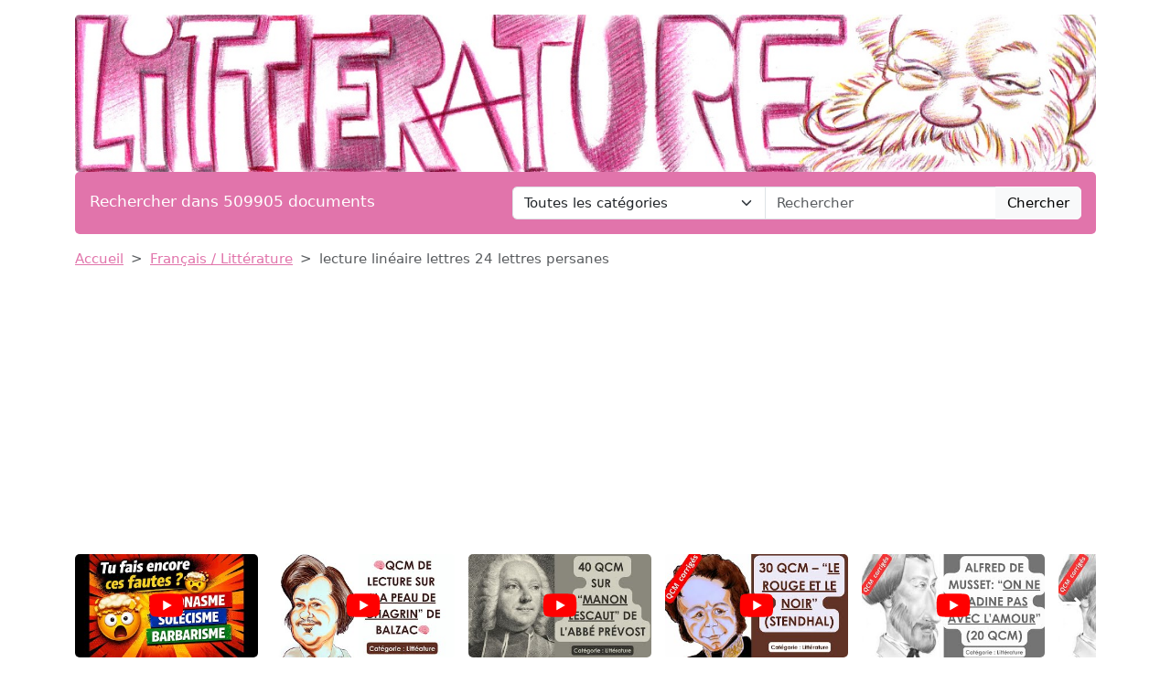

--- FILE ---
content_type: text/html; charset=utf-8
request_url: https://www.google.com/recaptcha/api2/aframe
body_size: 268
content:
<!DOCTYPE HTML><html><head><meta http-equiv="content-type" content="text/html; charset=UTF-8"></head><body><script nonce="XmXobZjBQeERCQQgx9bZ1A">/** Anti-fraud and anti-abuse applications only. See google.com/recaptcha */ try{var clients={'sodar':'https://pagead2.googlesyndication.com/pagead/sodar?'};window.addEventListener("message",function(a){try{if(a.source===window.parent){var b=JSON.parse(a.data);var c=clients[b['id']];if(c){var d=document.createElement('img');d.src=c+b['params']+'&rc='+(localStorage.getItem("rc::a")?sessionStorage.getItem("rc::b"):"");window.document.body.appendChild(d);sessionStorage.setItem("rc::e",parseInt(sessionStorage.getItem("rc::e")||0)+1);localStorage.setItem("rc::h",'1769112079711');}}}catch(b){}});window.parent.postMessage("_grecaptcha_ready", "*");}catch(b){}</script></body></html>